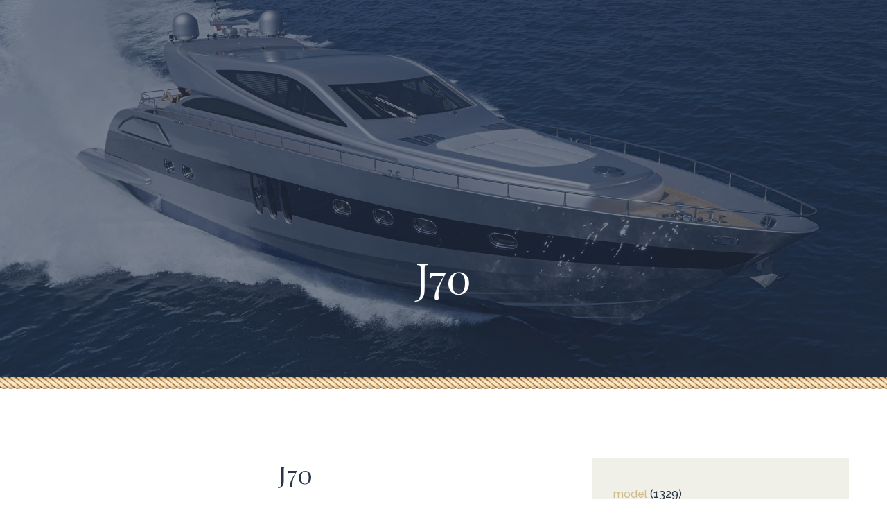

--- FILE ---
content_type: text/html; charset=UTF-8
request_url: https://seacraftclassics.com/maquette/j70-halfmodel/
body_size: 17058
content:
<!DOCTYPE html>
<html lang="en-US" prefix="og: https://ogp.me/ns#">
<head>
	<meta charset="UTF-8">
	<meta name="viewport" content="width=device-width">
	<meta name="format-detection" content="telephone=no">
	<link rel="profile" href="https://gmpg.org/xfn/11">
	<link rel="pingback" href="https://seacraftclassics.com/xmlrpc.php">
	<script type="text/javascript" data-cookieconsent="ignore">
	window.dataLayer = window.dataLayer || [];

	function gtag() {
		dataLayer.push(arguments);
	}

	gtag("consent", "default", {
		ad_personalization: "denied",
		ad_storage: "denied",
		ad_user_data: "denied",
		analytics_storage: "denied",
		functionality_storage: "denied",
		personalization_storage: "denied",
		security_storage: "granted",
		wait_for_update: 500,
	});
	gtag("set", "ads_data_redaction", true);
	gtag("set", "url_passthrough", true);
</script>
<script type="text/javascript" data-cookieconsent="ignore">
		(function (w, d, s, l, i) {
		w[l] = w[l] || [];
		w[l].push({'gtm.start': new Date().getTime(), event: 'gtm.js'});
		var f = d.getElementsByTagName(s)[0], j = d.createElement(s), dl = l !== 'dataLayer' ? '&l=' + l : '';
		j.async = true;
		j.src = 'https://www.googletagmanager.com/gtm.js?id=' + i + dl;
		f.parentNode.insertBefore(j, f);
	})(
		window,
		document,
		'script',
		'dataLayer',
		'GTM-N5HLBKK'
	);
</script>
<script type="text/javascript"
		id="Cookiebot"
		src="https://consent.cookiebot.com/uc.js"
		data-implementation="wp"
		data-cbid="7f8f5ee0-cc99-48b2-a725-628e553261b9"
							data-blockingmode="auto"
	></script>
	<style>img:is([sizes="auto" i], [sizes^="auto," i]) { contain-intrinsic-size: 3000px 1500px }</style>
	<link rel="alternate" href="https://seacraftclassics.com/fr/maquette/j70-3/" hreflang="fr" />
<link rel="alternate" href="https://seacraftclassics.com/es/maquette/j70-4/" hreflang="es" />
<link rel="alternate" href="https://seacraftclassics.com/it/maquette/j70-5/" hreflang="it" />
<link rel="alternate" href="https://seacraftclassics.com/ru/maquette/j70-6/" hreflang="ru" />
<link rel="alternate" href="https://seacraftclassics.com/maquette/j70-halfmodel/" hreflang="en" />

<!-- Search Engine Optimization by Rank Math - https://rankmath.com/ -->
<title>J70 - Seacraftclassics</title>
<meta name="description" content="Also see this half model with deck details of the J70. Resin made, custom paint job."/>
<meta name="robots" content="follow, index, max-snippet:-1, max-video-preview:-1, max-image-preview:large"/>
<link rel="canonical" href="https://seacraftclassics.com/maquette/j70-halfmodel/" />
<meta property="og:locale" content="en_US" />
<meta property="og:type" content="product" />
<meta property="og:title" content="J70 - Seacraftclassics" />
<meta property="og:description" content="Also see this half model with deck details of the J70. Resin made, custom paint job." />
<meta property="og:url" content="https://seacraftclassics.com/maquette/j70-halfmodel/" />
<meta property="og:site_name" content="Seacraftclassics" />
<meta property="og:updated_time" content="2023-09-28T17:54:41-04:00" />
<meta property="og:image" content="https://seacraftclassics.com/wp-content/uploads/2015/04/1554-J70.jpg" />
<meta property="og:image:secure_url" content="https://seacraftclassics.com/wp-content/uploads/2015/04/1554-J70.jpg" />
<meta property="og:image:width" content="912" />
<meta property="og:image:height" content="454" />
<meta property="og:image:alt" content="J70" />
<meta property="og:image:type" content="image/jpeg" />
<meta property="product:price:currency" content="USD" />
<meta property="product:availability" content="instock" />
<meta name="twitter:card" content="summary_large_image" />
<meta name="twitter:title" content="J70 - Seacraftclassics" />
<meta name="twitter:description" content="Also see this half model with deck details of the J70. Resin made, custom paint job." />
<meta name="twitter:image" content="https://seacraftclassics.com/wp-content/uploads/2015/04/1554-J70.jpg" />
<meta name="twitter:label1" content="Price" />
<meta name="twitter:data1" content="&#036;0.00" />
<meta name="twitter:label2" content="Availability" />
<meta name="twitter:data2" content="In stock" />
<script type="application/ld+json" class="rank-math-schema">{"@context":"https://schema.org","@graph":[{"@type":"Organization","@id":"https://seacraftclassics.com/#organization","name":"Seacraftclassics","url":"https://seacraftclassics.com","sameAs":["https://www.facebook.com/seacraftclassics","https://www.instagram.com/seacraftclassics/","https://www.linkedin.com/company/seacraftclassics"],"logo":{"@type":"ImageObject","@id":"https://seacraftclassics.com/#logo","url":"https://seacraftclassics.com/wp-content/uploads/2018/02/seacraftlogo-270x100-1.jpg","contentUrl":"https://seacraftclassics.com/wp-content/uploads/2018/02/seacraftlogo-270x100-1.jpg","caption":"Seacraftclassics","inLanguage":"en-US","width":"270","height":"100"}},{"@type":"WebSite","@id":"https://seacraftclassics.com/#website","url":"https://seacraftclassics.com","name":"Seacraftclassics","publisher":{"@id":"https://seacraftclassics.com/#organization"},"inLanguage":"en-US"},{"@type":"ImageObject","@id":"https://seacraftclassics.com/wp-content/uploads/2015/04/1554-J70.jpg","url":"https://seacraftclassics.com/wp-content/uploads/2015/04/1554-J70.jpg","width":"912","height":"454","caption":"J70","inLanguage":"en-US"},{"@type":"ItemPage","@id":"https://seacraftclassics.com/maquette/j70-halfmodel/#webpage","url":"https://seacraftclassics.com/maquette/j70-halfmodel/","name":"J70 - Seacraftclassics","datePublished":"2021-11-17T09:10:16-04:00","dateModified":"2023-09-28T17:54:41-04:00","isPartOf":{"@id":"https://seacraftclassics.com/#website"},"primaryImageOfPage":{"@id":"https://seacraftclassics.com/wp-content/uploads/2015/04/1554-J70.jpg"},"inLanguage":"en-US"},{"@type":"Product","name":"J70 - Seacraftclassics","description":"Also see this half model with deck details of the J70. Resin made, custom paint job.","sku":"J70 - DM","category":"Custom Models &gt; Custom Half Models","mainEntityOfPage":{"@id":"https://seacraftclassics.com/maquette/j70-halfmodel/#webpage"},"image":[{"@type":"ImageObject","url":"https://seacraftclassics.com/wp-content/uploads/2015/04/1554-J70.jpg","height":"454","width":"912"},{"@type":"ImageObject","url":"https://seacraftclassics.com/wp-content/uploads/2015/04/1554-J70.jpg","height":"454","width":"912"},{"@type":"ImageObject","url":"https://seacraftclassics.com/wp-content/uploads/2015/04/1552-J70.jpg","height":"850","width":"1000"},{"@type":"ImageObject","url":"https://seacraftclassics.com/wp-content/uploads/2015/04/1553-J70.jpg","height":"792","width":"1000"}],"offers":{"@type":"Offer","price":"0","priceCurrency":"USD","priceValidUntil":"2027-12-31","availability":"http://schema.org/InStock","itemCondition":"NewCondition","url":"https://seacraftclassics.com/maquette/j70-halfmodel/","seller":{"@type":"Organization","@id":"https://seacraftclassics.com/","name":"Seacraftclassics","url":"https://seacraftclassics.com","logo":"https://seacraftclassics.com/wp-content/uploads/2018/02/seacraftlogo-270x100-1.jpg"}},"@id":"https://seacraftclassics.com/maquette/j70-halfmodel/#richSnippet"}]}</script>
<!-- /Rank Math WordPress SEO plugin -->

<link rel='dns-prefetch' href='//fonts.googleapis.com' />
<link rel="alternate" type="application/rss+xml" title="Seacraftclassics &raquo; Feed" href="https://seacraftclassics.com/feed/" />
<script type="text/javascript">
/* <![CDATA[ */
window._wpemojiSettings = {"baseUrl":"https:\/\/s.w.org\/images\/core\/emoji\/16.0.1\/72x72\/","ext":".png","svgUrl":"https:\/\/s.w.org\/images\/core\/emoji\/16.0.1\/svg\/","svgExt":".svg","source":{"concatemoji":"https:\/\/seacraftclassics.com\/wp-includes\/js\/wp-emoji-release.min.js?ver=6.8.3"}};
/*! This file is auto-generated */
!function(s,n){var o,i,e;function c(e){try{var t={supportTests:e,timestamp:(new Date).valueOf()};sessionStorage.setItem(o,JSON.stringify(t))}catch(e){}}function p(e,t,n){e.clearRect(0,0,e.canvas.width,e.canvas.height),e.fillText(t,0,0);var t=new Uint32Array(e.getImageData(0,0,e.canvas.width,e.canvas.height).data),a=(e.clearRect(0,0,e.canvas.width,e.canvas.height),e.fillText(n,0,0),new Uint32Array(e.getImageData(0,0,e.canvas.width,e.canvas.height).data));return t.every(function(e,t){return e===a[t]})}function u(e,t){e.clearRect(0,0,e.canvas.width,e.canvas.height),e.fillText(t,0,0);for(var n=e.getImageData(16,16,1,1),a=0;a<n.data.length;a++)if(0!==n.data[a])return!1;return!0}function f(e,t,n,a){switch(t){case"flag":return n(e,"\ud83c\udff3\ufe0f\u200d\u26a7\ufe0f","\ud83c\udff3\ufe0f\u200b\u26a7\ufe0f")?!1:!n(e,"\ud83c\udde8\ud83c\uddf6","\ud83c\udde8\u200b\ud83c\uddf6")&&!n(e,"\ud83c\udff4\udb40\udc67\udb40\udc62\udb40\udc65\udb40\udc6e\udb40\udc67\udb40\udc7f","\ud83c\udff4\u200b\udb40\udc67\u200b\udb40\udc62\u200b\udb40\udc65\u200b\udb40\udc6e\u200b\udb40\udc67\u200b\udb40\udc7f");case"emoji":return!a(e,"\ud83e\udedf")}return!1}function g(e,t,n,a){var r="undefined"!=typeof WorkerGlobalScope&&self instanceof WorkerGlobalScope?new OffscreenCanvas(300,150):s.createElement("canvas"),o=r.getContext("2d",{willReadFrequently:!0}),i=(o.textBaseline="top",o.font="600 32px Arial",{});return e.forEach(function(e){i[e]=t(o,e,n,a)}),i}function t(e){var t=s.createElement("script");t.src=e,t.defer=!0,s.head.appendChild(t)}"undefined"!=typeof Promise&&(o="wpEmojiSettingsSupports",i=["flag","emoji"],n.supports={everything:!0,everythingExceptFlag:!0},e=new Promise(function(e){s.addEventListener("DOMContentLoaded",e,{once:!0})}),new Promise(function(t){var n=function(){try{var e=JSON.parse(sessionStorage.getItem(o));if("object"==typeof e&&"number"==typeof e.timestamp&&(new Date).valueOf()<e.timestamp+604800&&"object"==typeof e.supportTests)return e.supportTests}catch(e){}return null}();if(!n){if("undefined"!=typeof Worker&&"undefined"!=typeof OffscreenCanvas&&"undefined"!=typeof URL&&URL.createObjectURL&&"undefined"!=typeof Blob)try{var e="postMessage("+g.toString()+"("+[JSON.stringify(i),f.toString(),p.toString(),u.toString()].join(",")+"));",a=new Blob([e],{type:"text/javascript"}),r=new Worker(URL.createObjectURL(a),{name:"wpTestEmojiSupports"});return void(r.onmessage=function(e){c(n=e.data),r.terminate(),t(n)})}catch(e){}c(n=g(i,f,p,u))}t(n)}).then(function(e){for(var t in e)n.supports[t]=e[t],n.supports.everything=n.supports.everything&&n.supports[t],"flag"!==t&&(n.supports.everythingExceptFlag=n.supports.everythingExceptFlag&&n.supports[t]);n.supports.everythingExceptFlag=n.supports.everythingExceptFlag&&!n.supports.flag,n.DOMReady=!1,n.readyCallback=function(){n.DOMReady=!0}}).then(function(){return e}).then(function(){var e;n.supports.everything||(n.readyCallback(),(e=n.source||{}).concatemoji?t(e.concatemoji):e.wpemoji&&e.twemoji&&(t(e.twemoji),t(e.wpemoji)))}))}((window,document),window._wpemojiSettings);
/* ]]> */
</script>
<link rel='stylesheet' id='dashicons-css' href='https://seacraftclassics.com/wp-includes/css/dashicons.min.css?ver=6.8.3' type='text/css' media='all' />
<link rel='stylesheet' id='post-views-counter-frontend-css' href='https://seacraftclassics.com/wp-content/plugins/post-views-counter/css/frontend.css?ver=1.7.0' type='text/css' media='all' />
<style id='wp-emoji-styles-inline-css' type='text/css'>

	img.wp-smiley, img.emoji {
		display: inline !important;
		border: none !important;
		box-shadow: none !important;
		height: 1em !important;
		width: 1em !important;
		margin: 0 0.07em !important;
		vertical-align: -0.1em !important;
		background: none !important;
		padding: 0 !important;
	}
</style>
<link rel='stylesheet' id='wp-block-library-css' href='https://seacraftclassics.com/wp-includes/css/dist/block-library/style.min.css?ver=6.8.3' type='text/css' media='all' />
<style id='wp-block-library-theme-inline-css' type='text/css'>
.wp-block-audio :where(figcaption){color:#555;font-size:13px;text-align:center}.is-dark-theme .wp-block-audio :where(figcaption){color:#ffffffa6}.wp-block-audio{margin:0 0 1em}.wp-block-code{border:1px solid #ccc;border-radius:4px;font-family:Menlo,Consolas,monaco,monospace;padding:.8em 1em}.wp-block-embed :where(figcaption){color:#555;font-size:13px;text-align:center}.is-dark-theme .wp-block-embed :where(figcaption){color:#ffffffa6}.wp-block-embed{margin:0 0 1em}.blocks-gallery-caption{color:#555;font-size:13px;text-align:center}.is-dark-theme .blocks-gallery-caption{color:#ffffffa6}:root :where(.wp-block-image figcaption){color:#555;font-size:13px;text-align:center}.is-dark-theme :root :where(.wp-block-image figcaption){color:#ffffffa6}.wp-block-image{margin:0 0 1em}.wp-block-pullquote{border-bottom:4px solid;border-top:4px solid;color:currentColor;margin-bottom:1.75em}.wp-block-pullquote cite,.wp-block-pullquote footer,.wp-block-pullquote__citation{color:currentColor;font-size:.8125em;font-style:normal;text-transform:uppercase}.wp-block-quote{border-left:.25em solid;margin:0 0 1.75em;padding-left:1em}.wp-block-quote cite,.wp-block-quote footer{color:currentColor;font-size:.8125em;font-style:normal;position:relative}.wp-block-quote:where(.has-text-align-right){border-left:none;border-right:.25em solid;padding-left:0;padding-right:1em}.wp-block-quote:where(.has-text-align-center){border:none;padding-left:0}.wp-block-quote.is-large,.wp-block-quote.is-style-large,.wp-block-quote:where(.is-style-plain){border:none}.wp-block-search .wp-block-search__label{font-weight:700}.wp-block-search__button{border:1px solid #ccc;padding:.375em .625em}:where(.wp-block-group.has-background){padding:1.25em 2.375em}.wp-block-separator.has-css-opacity{opacity:.4}.wp-block-separator{border:none;border-bottom:2px solid;margin-left:auto;margin-right:auto}.wp-block-separator.has-alpha-channel-opacity{opacity:1}.wp-block-separator:not(.is-style-wide):not(.is-style-dots){width:100px}.wp-block-separator.has-background:not(.is-style-dots){border-bottom:none;height:1px}.wp-block-separator.has-background:not(.is-style-wide):not(.is-style-dots){height:2px}.wp-block-table{margin:0 0 1em}.wp-block-table td,.wp-block-table th{word-break:normal}.wp-block-table :where(figcaption){color:#555;font-size:13px;text-align:center}.is-dark-theme .wp-block-table :where(figcaption){color:#ffffffa6}.wp-block-video :where(figcaption){color:#555;font-size:13px;text-align:center}.is-dark-theme .wp-block-video :where(figcaption){color:#ffffffa6}.wp-block-video{margin:0 0 1em}:root :where(.wp-block-template-part.has-background){margin-bottom:0;margin-top:0;padding:1.25em 2.375em}
</style>
<style id='classic-theme-styles-inline-css' type='text/css'>
/*! This file is auto-generated */
.wp-block-button__link{color:#fff;background-color:#32373c;border-radius:9999px;box-shadow:none;text-decoration:none;padding:calc(.667em + 2px) calc(1.333em + 2px);font-size:1.125em}.wp-block-file__button{background:#32373c;color:#fff;text-decoration:none}
</style>
<style id='global-styles-inline-css' type='text/css'>
:root{--wp--preset--aspect-ratio--square: 1;--wp--preset--aspect-ratio--4-3: 4/3;--wp--preset--aspect-ratio--3-4: 3/4;--wp--preset--aspect-ratio--3-2: 3/2;--wp--preset--aspect-ratio--2-3: 2/3;--wp--preset--aspect-ratio--16-9: 16/9;--wp--preset--aspect-ratio--9-16: 9/16;--wp--preset--color--black: #28364B;--wp--preset--color--cyan-bluish-gray: #abb8c3;--wp--preset--color--white: #ffffff;--wp--preset--color--pale-pink: #f78da7;--wp--preset--color--vivid-red: #cf2e2e;--wp--preset--color--luminous-vivid-orange: #ff6900;--wp--preset--color--luminous-vivid-amber: #fcb900;--wp--preset--color--light-green-cyan: #7bdcb5;--wp--preset--color--vivid-green-cyan: #00d084;--wp--preset--color--pale-cyan-blue: #8ed1fc;--wp--preset--color--vivid-cyan-blue: #0693e3;--wp--preset--color--vivid-purple: #9b51e0;--wp--preset--color--main-theme: #CEBD88;--wp--preset--color--gray: #F1F0E8;--wp--preset--color--red: #E14C38;--wp--preset--gradient--vivid-cyan-blue-to-vivid-purple: linear-gradient(135deg,rgba(6,147,227,1) 0%,rgb(155,81,224) 100%);--wp--preset--gradient--light-green-cyan-to-vivid-green-cyan: linear-gradient(135deg,rgb(122,220,180) 0%,rgb(0,208,130) 100%);--wp--preset--gradient--luminous-vivid-amber-to-luminous-vivid-orange: linear-gradient(135deg,rgba(252,185,0,1) 0%,rgba(255,105,0,1) 100%);--wp--preset--gradient--luminous-vivid-orange-to-vivid-red: linear-gradient(135deg,rgba(255,105,0,1) 0%,rgb(207,46,46) 100%);--wp--preset--gradient--very-light-gray-to-cyan-bluish-gray: linear-gradient(135deg,rgb(238,238,238) 0%,rgb(169,184,195) 100%);--wp--preset--gradient--cool-to-warm-spectrum: linear-gradient(135deg,rgb(74,234,220) 0%,rgb(151,120,209) 20%,rgb(207,42,186) 40%,rgb(238,44,130) 60%,rgb(251,105,98) 80%,rgb(254,248,76) 100%);--wp--preset--gradient--blush-light-purple: linear-gradient(135deg,rgb(255,206,236) 0%,rgb(152,150,240) 100%);--wp--preset--gradient--blush-bordeaux: linear-gradient(135deg,rgb(254,205,165) 0%,rgb(254,45,45) 50%,rgb(107,0,62) 100%);--wp--preset--gradient--luminous-dusk: linear-gradient(135deg,rgb(255,203,112) 0%,rgb(199,81,192) 50%,rgb(65,88,208) 100%);--wp--preset--gradient--pale-ocean: linear-gradient(135deg,rgb(255,245,203) 0%,rgb(182,227,212) 50%,rgb(51,167,181) 100%);--wp--preset--gradient--electric-grass: linear-gradient(135deg,rgb(202,248,128) 0%,rgb(113,206,126) 100%);--wp--preset--gradient--midnight: linear-gradient(135deg,rgb(2,3,129) 0%,rgb(40,116,252) 100%);--wp--preset--font-size--small: 13px;--wp--preset--font-size--medium: 20px;--wp--preset--font-size--large: 36px;--wp--preset--font-size--x-large: 42px;--wp--preset--spacing--20: 0.44rem;--wp--preset--spacing--30: 0.67rem;--wp--preset--spacing--40: 1rem;--wp--preset--spacing--50: 1.5rem;--wp--preset--spacing--60: 2.25rem;--wp--preset--spacing--70: 3.38rem;--wp--preset--spacing--80: 5.06rem;--wp--preset--shadow--natural: 6px 6px 9px rgba(0, 0, 0, 0.2);--wp--preset--shadow--deep: 12px 12px 50px rgba(0, 0, 0, 0.4);--wp--preset--shadow--sharp: 6px 6px 0px rgba(0, 0, 0, 0.2);--wp--preset--shadow--outlined: 6px 6px 0px -3px rgba(255, 255, 255, 1), 6px 6px rgba(0, 0, 0, 1);--wp--preset--shadow--crisp: 6px 6px 0px rgba(0, 0, 0, 1);}:where(.is-layout-flex){gap: 0.5em;}:where(.is-layout-grid){gap: 0.5em;}body .is-layout-flex{display: flex;}.is-layout-flex{flex-wrap: wrap;align-items: center;}.is-layout-flex > :is(*, div){margin: 0;}body .is-layout-grid{display: grid;}.is-layout-grid > :is(*, div){margin: 0;}:where(.wp-block-columns.is-layout-flex){gap: 2em;}:where(.wp-block-columns.is-layout-grid){gap: 2em;}:where(.wp-block-post-template.is-layout-flex){gap: 1.25em;}:where(.wp-block-post-template.is-layout-grid){gap: 1.25em;}.has-black-color{color: var(--wp--preset--color--black) !important;}.has-cyan-bluish-gray-color{color: var(--wp--preset--color--cyan-bluish-gray) !important;}.has-white-color{color: var(--wp--preset--color--white) !important;}.has-pale-pink-color{color: var(--wp--preset--color--pale-pink) !important;}.has-vivid-red-color{color: var(--wp--preset--color--vivid-red) !important;}.has-luminous-vivid-orange-color{color: var(--wp--preset--color--luminous-vivid-orange) !important;}.has-luminous-vivid-amber-color{color: var(--wp--preset--color--luminous-vivid-amber) !important;}.has-light-green-cyan-color{color: var(--wp--preset--color--light-green-cyan) !important;}.has-vivid-green-cyan-color{color: var(--wp--preset--color--vivid-green-cyan) !important;}.has-pale-cyan-blue-color{color: var(--wp--preset--color--pale-cyan-blue) !important;}.has-vivid-cyan-blue-color{color: var(--wp--preset--color--vivid-cyan-blue) !important;}.has-vivid-purple-color{color: var(--wp--preset--color--vivid-purple) !important;}.has-black-background-color{background-color: var(--wp--preset--color--black) !important;}.has-cyan-bluish-gray-background-color{background-color: var(--wp--preset--color--cyan-bluish-gray) !important;}.has-white-background-color{background-color: var(--wp--preset--color--white) !important;}.has-pale-pink-background-color{background-color: var(--wp--preset--color--pale-pink) !important;}.has-vivid-red-background-color{background-color: var(--wp--preset--color--vivid-red) !important;}.has-luminous-vivid-orange-background-color{background-color: var(--wp--preset--color--luminous-vivid-orange) !important;}.has-luminous-vivid-amber-background-color{background-color: var(--wp--preset--color--luminous-vivid-amber) !important;}.has-light-green-cyan-background-color{background-color: var(--wp--preset--color--light-green-cyan) !important;}.has-vivid-green-cyan-background-color{background-color: var(--wp--preset--color--vivid-green-cyan) !important;}.has-pale-cyan-blue-background-color{background-color: var(--wp--preset--color--pale-cyan-blue) !important;}.has-vivid-cyan-blue-background-color{background-color: var(--wp--preset--color--vivid-cyan-blue) !important;}.has-vivid-purple-background-color{background-color: var(--wp--preset--color--vivid-purple) !important;}.has-black-border-color{border-color: var(--wp--preset--color--black) !important;}.has-cyan-bluish-gray-border-color{border-color: var(--wp--preset--color--cyan-bluish-gray) !important;}.has-white-border-color{border-color: var(--wp--preset--color--white) !important;}.has-pale-pink-border-color{border-color: var(--wp--preset--color--pale-pink) !important;}.has-vivid-red-border-color{border-color: var(--wp--preset--color--vivid-red) !important;}.has-luminous-vivid-orange-border-color{border-color: var(--wp--preset--color--luminous-vivid-orange) !important;}.has-luminous-vivid-amber-border-color{border-color: var(--wp--preset--color--luminous-vivid-amber) !important;}.has-light-green-cyan-border-color{border-color: var(--wp--preset--color--light-green-cyan) !important;}.has-vivid-green-cyan-border-color{border-color: var(--wp--preset--color--vivid-green-cyan) !important;}.has-pale-cyan-blue-border-color{border-color: var(--wp--preset--color--pale-cyan-blue) !important;}.has-vivid-cyan-blue-border-color{border-color: var(--wp--preset--color--vivid-cyan-blue) !important;}.has-vivid-purple-border-color{border-color: var(--wp--preset--color--vivid-purple) !important;}.has-vivid-cyan-blue-to-vivid-purple-gradient-background{background: var(--wp--preset--gradient--vivid-cyan-blue-to-vivid-purple) !important;}.has-light-green-cyan-to-vivid-green-cyan-gradient-background{background: var(--wp--preset--gradient--light-green-cyan-to-vivid-green-cyan) !important;}.has-luminous-vivid-amber-to-luminous-vivid-orange-gradient-background{background: var(--wp--preset--gradient--luminous-vivid-amber-to-luminous-vivid-orange) !important;}.has-luminous-vivid-orange-to-vivid-red-gradient-background{background: var(--wp--preset--gradient--luminous-vivid-orange-to-vivid-red) !important;}.has-very-light-gray-to-cyan-bluish-gray-gradient-background{background: var(--wp--preset--gradient--very-light-gray-to-cyan-bluish-gray) !important;}.has-cool-to-warm-spectrum-gradient-background{background: var(--wp--preset--gradient--cool-to-warm-spectrum) !important;}.has-blush-light-purple-gradient-background{background: var(--wp--preset--gradient--blush-light-purple) !important;}.has-blush-bordeaux-gradient-background{background: var(--wp--preset--gradient--blush-bordeaux) !important;}.has-luminous-dusk-gradient-background{background: var(--wp--preset--gradient--luminous-dusk) !important;}.has-pale-ocean-gradient-background{background: var(--wp--preset--gradient--pale-ocean) !important;}.has-electric-grass-gradient-background{background: var(--wp--preset--gradient--electric-grass) !important;}.has-midnight-gradient-background{background: var(--wp--preset--gradient--midnight) !important;}.has-small-font-size{font-size: var(--wp--preset--font-size--small) !important;}.has-medium-font-size{font-size: var(--wp--preset--font-size--medium) !important;}.has-large-font-size{font-size: var(--wp--preset--font-size--large) !important;}.has-x-large-font-size{font-size: var(--wp--preset--font-size--x-large) !important;}
:where(.wp-block-post-template.is-layout-flex){gap: 1.25em;}:where(.wp-block-post-template.is-layout-grid){gap: 1.25em;}
:where(.wp-block-columns.is-layout-flex){gap: 2em;}:where(.wp-block-columns.is-layout-grid){gap: 2em;}
:root :where(.wp-block-pullquote){font-size: 1.5em;line-height: 1.6;}
</style>
<link rel='stylesheet' id='contact-form-7-css' href='https://seacraftclassics.com/wp-content/plugins/contact-form-7/includes/css/styles.css?ver=6.1.4' type='text/css' media='all' />
<link rel='stylesheet' id='woocommerce-catalog-mode-css' href='https://seacraftclassics.com/wp-content/plugins/woocommerce-catalog-mode/public/css/woocommerce-catalog-mode-public.css?ver=1.8.3' type='text/css' media='all' />
<link rel='stylesheet' id='woocommerce-catalog-mode-custom-css' href='https://seacraftclassics.com/wp-content/plugins/woocommerce-catalog-mode/public/css/woocommerce-catalog-mode-custom.css?ver=1.8.3' type='text/css' media='all' />
<link rel='stylesheet' id='photoswipe-css' href='https://seacraftclassics.com/wp-content/plugins/woocommerce/assets/css/photoswipe/photoswipe.min.css?ver=10.1.3' type='text/css' media='all' />
<link rel='stylesheet' id='photoswipe-default-skin-css' href='https://seacraftclassics.com/wp-content/plugins/woocommerce/assets/css/photoswipe/default-skin/default-skin.min.css?ver=10.1.3' type='text/css' media='all' />
<link rel='stylesheet' id='woocommerce-layout-css' href='https://seacraftclassics.com/wp-content/plugins/woocommerce/assets/css/woocommerce-layout.css?ver=10.1.3' type='text/css' media='all' />
<link rel='stylesheet' id='woocommerce-smallscreen-css' href='https://seacraftclassics.com/wp-content/plugins/woocommerce/assets/css/woocommerce-smallscreen.css?ver=10.1.3' type='text/css' media='only screen and (max-width: 768px)' />
<link rel='stylesheet' id='woocommerce-general-css' href='https://seacraftclassics.com/wp-content/plugins/woocommerce/assets/css/woocommerce.css?ver=10.1.3' type='text/css' media='all' />
<style id='woocommerce-inline-inline-css' type='text/css'>
.woocommerce form .form-row .required { visibility: visible; }
</style>
<link rel='stylesheet' id='brands-styles-css' href='https://seacraftclassics.com/wp-content/plugins/woocommerce/assets/css/brands.css?ver=10.1.3' type='text/css' media='all' />
<link rel='stylesheet' id='bootstrap-css' href='https://seacraftclassics.com/wp-content/themes/lamaro/assets/css/bootstrap-grid.css?ver=1.0' type='text/css' media='all' />
<link rel='stylesheet' id='lamaro-plugins-css-css' href='https://seacraftclassics.com/wp-content/themes/lamaro/assets/css/plugins.css?ver=1.2.5' type='text/css' media='all' />
<link rel='stylesheet' id='lamaro-theme-style-css' href='https://seacraftclassics.com/wp-content/themes/lamaro/style.css?ver=1.2.5' type='text/css' media='all' />
<style id='lamaro-theme-style-inline-css' type='text/css'>
@font-face {
				font-family: 'lamaro-fontello';
				  src: url('//seacraftclassics.com/wp-content/uploads/2018/02/ltx-lamaro.eot?1.2.5');
				  src: url('//seacraftclassics.com/wp-content/uploads/2018/02/ltx-lamaro.eot?1.2.5#iefix') format('embedded-opentype'),
				       url('//seacraftclassics.com/wp-content/uploads/2018/02/ltx-lamaro.woff2?1.2.5') format('woff2'),
				       url('//seacraftclassics.com/wp-content/uploads/2018/02/ltx-lamaro.woff?1.2.5') format('woff'),
				       url('//seacraftclassics.com/wp-content/uploads/2018/02/ltx-lamaro.ttf?1.2.5') format('truetype'),
				       url('//seacraftclassics.com/wp-content/uploads/2018/02/ltx-lamaro.svg?1.2.5#ltx-lamaro') format('svg');
				  font-weight: normal;
				  font-style: normal;
				}
			:root {			  --black:  #28364B;			  --black-darker:  #000419;			  --black-text:  rgba(40,54,75,1);			  --black-light:  rgba(40,54,75,.2);			  --gray:   #F1F0E8;			  --gray-lighter:   rgba(241,240,232,.5);			  --white:  #FFFFFF;			  --main:   #CEBD88;			  --main-darker: #b09f6a;			  --main-lighter:  rgba(206,189,136,.5);			  --red:   #E14C38;--font-main: 'Raleway';--font-headers: 'Playfair Display';--font-subheaders: 'Pinyon Script';			  			}				.header-wrapper { background-image: url(//seacraftclassics.com/wp-content/uploads/2018/02/inner_header-3.jpg) !important; } .header-wrapper::after { background-image: url(//seacraftclassics.com/wp-content/uploads/2018/02/rope.png) !important; } .ltx-theme-header .widget-img::after { background-image: url(//seacraftclassics.com/wp-content/uploads/2018/12/sea-anchor.png) !important; } #ltx-widgets-footer::after { background-image: url(//seacraftclassics.com/wp-content/uploads/2018/02/footer-img.png) !important; } .go-top:before { background-image: url(//seacraftclassics.com/wp-content/uploads/2018/02/boat-anchor.png) !important; } #nav-wrapper.navbar-layout-transparent nav.navbar { background-color: rgba(40, 54, 75, 0); } #nav-wrapper.navbar-layout-transparent nav.navbar.darkest { background-color: rgba(40, 54, 75, 0.95); } nav.navbar .logo img { max-height: 140px; } 
</style>
<link rel='stylesheet' id='font-awesome-css' href='https://seacraftclassics.com/wp-content/plugins/unyson/framework/static/libs/font-awesome/css/font-awesome.min.css?ver=2.7.31' type='text/css' media='all' />
<link rel='stylesheet' id='fw-option-type-icon-v2-pack-linecons-css' href='https://seacraftclassics.com/wp-content/plugins/unyson/framework/static/libs/linecons/css/linecons.css?ver=2.7.31' type='text/css' media='all' />
<link rel='stylesheet' id='fw-option-type-icon-v2-pack-font-awesome-css' href='https://seacraftclassics.com/wp-content/plugins/unyson/framework/static/libs/font-awesome/css/font-awesome.min.css?ver=2.7.31' type='text/css' media='all' />
<link rel='stylesheet' id='fw-option-type-icon-v2-pack-entypo-css' href='https://seacraftclassics.com/wp-content/plugins/unyson/framework/static/libs/entypo/css/entypo.css?ver=2.7.31' type='text/css' media='all' />
<link rel='stylesheet' id='fw-option-type-icon-v2-pack-linearicons-css' href='https://seacraftclassics.com/wp-content/plugins/unyson/framework/static/libs/lnr/css/lnr.css?ver=2.7.31' type='text/css' media='all' />
<link rel='stylesheet' id='fw-option-type-icon-v2-pack-typicons-css' href='https://seacraftclassics.com/wp-content/plugins/unyson/framework/static/libs/typcn/css/typcn.css?ver=2.7.31' type='text/css' media='all' />
<link rel='stylesheet' id='fw-option-type-icon-v2-pack-unycon-css' href='https://seacraftclassics.com/wp-content/plugins/unyson/framework/static/libs/unycon/unycon.css?ver=2.7.31' type='text/css' media='all' />
<link rel='stylesheet' id='magnific-popup-css' href='https://seacraftclassics.com/wp-content/themes/lamaro/assets/css/magnific-popup.css?ver=1.1.0' type='text/css' media='all' />
<link rel='stylesheet' id='lamaro_google_fonts-css' href='//fonts.googleapis.com/css?family=Raleway:500,400,600,700%7CPlayfair+Display:400,italic%7CPinyon+Script:400&#038;subset=latin-ext,latin' type='text/css' media='all' />
<link rel='stylesheet' id='lamaro-fontello-css' href='//seacraftclassics.com/wp-content/uploads/2018/02/ltx-lamaro-codes.css?ver=1.2.5' type='text/css' media='all' />
<script type="text/javascript" src="https://seacraftclassics.com/wp-includes/js/jquery/jquery.min.js?ver=3.7.1" id="jquery-core-js"></script>
<script type="text/javascript" src="https://seacraftclassics.com/wp-includes/js/jquery/jquery-migrate.min.js?ver=3.4.1" id="jquery-migrate-js"></script>
<script type="text/javascript" src="https://seacraftclassics.com/wp-content/plugins/woocommerce/assets/js/jquery-blockui/jquery.blockUI.min.js?ver=2.7.0-wc.10.1.3" id="jquery-blockui-js" data-wp-strategy="defer"></script>
<script type="text/javascript" id="wc-add-to-cart-js-extra">
/* <![CDATA[ */
var wc_add_to_cart_params = {"ajax_url":"\/wp-admin\/admin-ajax.php","wc_ajax_url":"\/?wc-ajax=%%endpoint%%","i18n_view_cart":"View cart","cart_url":"https:\/\/seacraftclassics.com\/?page_id=615","is_cart":"","cart_redirect_after_add":"no"};
/* ]]> */
</script>
<script type="text/javascript" src="https://seacraftclassics.com/wp-content/plugins/woocommerce/assets/js/frontend/add-to-cart.min.js?ver=10.1.3" id="wc-add-to-cart-js" data-wp-strategy="defer"></script>
<script type="text/javascript" src="https://seacraftclassics.com/wp-content/plugins/woocommerce/assets/js/zoom/jquery.zoom.min.js?ver=1.7.21-wc.10.1.3" id="zoom-js" defer="defer" data-wp-strategy="defer"></script>
<script type="text/javascript" src="https://seacraftclassics.com/wp-content/plugins/woocommerce/assets/js/flexslider/jquery.flexslider.min.js?ver=2.7.2-wc.10.1.3" id="flexslider-js" defer="defer" data-wp-strategy="defer"></script>
<script type="text/javascript" src="https://seacraftclassics.com/wp-content/plugins/woocommerce/assets/js/photoswipe/photoswipe.min.js?ver=4.1.1-wc.10.1.3" id="photoswipe-js" defer="defer" data-wp-strategy="defer"></script>
<script type="text/javascript" src="https://seacraftclassics.com/wp-content/plugins/woocommerce/assets/js/photoswipe/photoswipe-ui-default.min.js?ver=4.1.1-wc.10.1.3" id="photoswipe-ui-default-js" defer="defer" data-wp-strategy="defer"></script>
<script type="text/javascript" id="wc-single-product-js-extra">
/* <![CDATA[ */
var wc_single_product_params = {"i18n_required_rating_text":"Please select a rating","i18n_rating_options":["1 of 5 stars","2 of 5 stars","3 of 5 stars","4 of 5 stars","5 of 5 stars"],"i18n_product_gallery_trigger_text":"View full-screen image gallery","review_rating_required":"yes","flexslider":{"rtl":false,"animation":"slide","smoothHeight":true,"directionNav":false,"controlNav":"thumbnails","slideshow":false,"animationSpeed":500,"animationLoop":false,"allowOneSlide":false},"zoom_enabled":"1","zoom_options":[],"photoswipe_enabled":"1","photoswipe_options":{"shareEl":false,"closeOnScroll":false,"history":false,"hideAnimationDuration":0,"showAnimationDuration":0},"flexslider_enabled":"1"};
/* ]]> */
</script>
<script type="text/javascript" src="https://seacraftclassics.com/wp-content/plugins/woocommerce/assets/js/frontend/single-product.min.js?ver=10.1.3" id="wc-single-product-js" defer="defer" data-wp-strategy="defer"></script>
<script type="text/javascript" src="https://seacraftclassics.com/wp-content/plugins/woocommerce/assets/js/js-cookie/js.cookie.min.js?ver=2.1.4-wc.10.1.3" id="js-cookie-js" defer="defer" data-wp-strategy="defer"></script>
<script type="text/javascript" id="woocommerce-js-extra">
/* <![CDATA[ */
var woocommerce_params = {"ajax_url":"\/wp-admin\/admin-ajax.php","wc_ajax_url":"\/?wc-ajax=%%endpoint%%","i18n_password_show":"Show password","i18n_password_hide":"Hide password"};
/* ]]> */
</script>
<script type="text/javascript" src="https://seacraftclassics.com/wp-content/plugins/woocommerce/assets/js/frontend/woocommerce.min.js?ver=10.1.3" id="woocommerce-js" defer="defer" data-wp-strategy="defer"></script>
<script type="text/javascript" src="https://seacraftclassics.com/wp-content/plugins/js_composer/assets/js/vendors/woocommerce-add-to-cart.js?ver=8.3.1" id="vc_woocommerce-add-to-cart-js-js"></script>
<script type="text/javascript" src="https://seacraftclassics.com/wp-content/themes/lamaro/assets/js/modernizr-2.6.2.min.js?ver=2.6.2" id="modernizr-js"></script>
<script></script><link rel="https://api.w.org/" href="https://seacraftclassics.com/wp-json/" /><link rel="alternate" title="JSON" type="application/json" href="https://seacraftclassics.com/wp-json/wp/v2/product/11679" /><link rel="EditURI" type="application/rsd+xml" title="RSD" href="https://seacraftclassics.com/xmlrpc.php?rsd" />
<meta name="generator" content="WordPress 6.8.3" />
<link rel='shortlink' href='https://seacraftclassics.com/?p=11679' />
<link rel="alternate" title="oEmbed (JSON)" type="application/json+oembed" href="https://seacraftclassics.com/wp-json/oembed/1.0/embed?url=https%3A%2F%2Fseacraftclassics.com%2Fmaquette%2Fj70-halfmodel%2F&#038;lang=en" />
<link rel="alternate" title="oEmbed (XML)" type="text/xml+oembed" href="https://seacraftclassics.com/wp-json/oembed/1.0/embed?url=https%3A%2F%2Fseacraftclassics.com%2Fmaquette%2Fj70-halfmodel%2F&#038;format=xml&#038;lang=en" />
	<noscript><style>.woocommerce-product-gallery{ opacity: 1 !important; }</style></noscript>
	<meta name="generator" content="Powered by WPBakery Page Builder - drag and drop page builder for WordPress."/>
<link rel="icon" href="https://seacraftclassics.com/wp-content/uploads/2018/02/cropped-favicon-48x48.png" sizes="32x32" />
<link rel="icon" href="https://seacraftclassics.com/wp-content/uploads/2018/02/cropped-favicon-200x200.png" sizes="192x192" />
<link rel="apple-touch-icon" href="https://seacraftclassics.com/wp-content/uploads/2018/02/cropped-favicon-200x200.png" />
<meta name="msapplication-TileImage" content="https://seacraftclassics.com/wp-content/uploads/2018/02/cropped-favicon-290x290.png" />
		<style type="text/css" id="wp-custom-css">
			.services-sc .swiper-wrapper { display: -webkit-box;
display: -ms-flexbox;
display: flex;
-ms-flex-wrap: wrap;
flex-wrap: wrap;
-webkit-box-pack: center;
-ms-flex-pack: center;
justify-content: center;
}

		</style>
		<noscript><style> .wpb_animate_when_almost_visible { opacity: 1; }</style></noscript></head>
<body data-rsssl=1 class="wp-singular product-template-default single single-product postid-11679 wp-theme-lamaro theme-lamaro woocommerce woocommerce-page woocommerce-no-js full-width singular ltx-theme-header-icon paceloader-disabled wpb-js-composer js-comp-ver-8.3.1 vc_responsive">
	<div class="header-wrapper  header-h1   wrapper-navbar-layout-white">
<div id="nav-wrapper" class="navbar-layout-white sticked">
	<div class="container">
		<nav class="navbar">
			<div class="navbar-top">
				<div class="ltx-navbar-social"><div class="ltx-social ltx-nav-second"><span class="header"><span>Follow us</span></span><ul><li><a href="https://facebook.com/Seacraftclassics-103144154748433/" target="_self"><span class="fa fa-facebook-f"></span></a></li><li><a href="https://instagram.com/seacraftclassics" target="_self"><span class="fa fa-instagram"></span></a></li><li><a href="https://twitter.com/seacraftclassic" target="_self"><span class="fa fa-twitter"></span></a></li><li><a href="https://www.youtube.com/channel/UCVw7yyyo3GbQZfpWy7v9D1w" target="_self"><span class="fa fa-youtube"></span></a></li><li><a href="https://www.linkedin.com/company/seacraftclassics" target="_self"><span class="fa fa-linkedin-square"></span></a></li></ul></div></div>				
				<div class="navbar-logo ">	
					<a class="logo" href="https://seacraftclassics.com/"><img src="//seacraftclassics.com/wp-content/uploads/2018/02/w300.png" alt="Seacraftclassics" srcset="//seacraftclassics.com/wp-content/uploads/2018/02/w300.png 1x,//seacraftclassics.com/wp-content/uploads/2018/02/w300.png 2x"></a>				</div>
				<div class="ltx-navbar-icons"><ul>
					<li class="ltx-fa-icon ltx-nav-search   hidden-sm hidden-ms hidden-xs">
						<div class="top-search">
							<a href="#"  id="top-search-ico"  class="top-search-ico fa fa-search" aria-hidden="true"></a>
							<a href="#" id="top-search-ico-close" class="top-search-ico-close fa fa-close" aria-hidden="true"></a>
							<input placeholder="Search" value="" type="text">
						</div>
					</li></ul></div>			</div>
			<div id="navbar" class="navbar-collapse collapse" data-spy="affix" data-offset-top="200" data-mobile-screen-width="992">
				<div class="toggle-wrap">
					<a class="logo" href="https://seacraftclassics.com/"><img src="//seacraftclassics.com/wp-content/uploads/2018/02/w300.png" alt="Seacraftclassics" srcset="//seacraftclassics.com/wp-content/uploads/2018/02/w300.png 1x,//seacraftclassics.com/wp-content/uploads/2018/02/w300.png 2x"></a>						
					<button type="button" class="navbar-toggle collapsed">
						<span class="close"><span class="">&times;</span></span>
					</button>							
					<div class="clearfix"></div>
				</div>
				<ul id="menu-menu" class="nav navbar-nav"><li id="menu-item-17213" class="menu-item menu-item-type-custom menu-item-object-custom menu-item-17213"><a href="https://seacraftclassics.com/services/custom-power-boat/" ><span>Custom Power Boat</span></a></li>
<li id="menu-item-17214" class="menu-item menu-item-type-custom menu-item-object-custom menu-item-17214"><a href="https://seacraftclassics.com/services/custom-sail-boat/" ><span>Custom Sail Boat</span></a></li>
<li id="menu-item-17215" class="menu-item menu-item-type-custom menu-item-object-custom menu-item-17215"><a href="https://seacraftclassics.com/services/custom-half-hull/" ><span>Custom Half Hull</span></a></li>
<li id="menu-item-17216" class="menu-item menu-item-type-post_type menu-item-object-page menu-item-17216"><a href="https://seacraftclassics.com/contacts/" ><span>Contact Us</span></a></li>
<li id="menu-item-17741" class="pll-parent-menu-item menu-item menu-item-type-custom menu-item-object-custom current-menu-parent menu-item-has-children menu-item-17741"><a href="#pll_switcher" ><span><img src="[data-uri]" alt="English" width="16" height="11" style="width: 16px; height: 11px;" /></span></a>
<ul class="sub-menu">
	<li id="menu-item-17741-fr" class="lang-item lang-item-866 lang-item-fr lang-item-first menu-item menu-item-type-custom menu-item-object-custom menu-item-17741-fr"><a href="https://seacraftclassics.com/fr/maquette/j70-3/" hreflang="fr-FR" lang="fr-FR" ><span><img src="[data-uri]" alt="Français" width="16" height="11" style="width: 16px; height: 11px;" /></span></a></li>
	<li id="menu-item-17741-es" class="lang-item lang-item-869 lang-item-es menu-item menu-item-type-custom menu-item-object-custom menu-item-17741-es"><a href="https://seacraftclassics.com/es/maquette/j70-4/" hreflang="es-ES" lang="es-ES" ><span><img src="[data-uri]" alt="Español" width="16" height="11" style="width: 16px; height: 11px;" /></span></a></li>
	<li id="menu-item-17741-it" class="lang-item lang-item-874 lang-item-it menu-item menu-item-type-custom menu-item-object-custom menu-item-17741-it"><a href="https://seacraftclassics.com/it/maquette/j70-5/" hreflang="it-IT" lang="it-IT" ><span><img src="[data-uri]" alt="Italiano" width="16" height="11" style="width: 16px; height: 11px;" /></span></a></li>
	<li id="menu-item-17741-ru" class="lang-item lang-item-879 lang-item-ru menu-item menu-item-type-custom menu-item-object-custom menu-item-17741-ru"><a href="https://seacraftclassics.com/ru/maquette/j70-6/" hreflang="ru-RU" lang="ru-RU" ><span><img src="[data-uri]" alt="Русский" width="16" height="11" style="width: 16px; height: 11px;" /></span></a></li>
	<li id="menu-item-17741-en" class="lang-item lang-item-889 lang-item-en current-lang menu-item menu-item-type-custom menu-item-object-custom menu-item-17741-en"><a href="https://seacraftclassics.com/maquette/j70-halfmodel/" hreflang="en-US" lang="en-US" ><span><img src="[data-uri]" alt="English" width="16" height="11" style="width: 16px; height: 11px;" /></span></a></li>
</ul>
</li>
</ul>				<div class="mobile-controls">
					<div><ul>
					<li class="ltx-fa-icon ltx-nav-search  ">
						<div class="top-search">
							<a href="#"  id="top-search-ico-mobile"  class="top-search-ico fa fa-search" aria-hidden="true"></a>
							
							<input placeholder="Search" value="" type="text">
						</div>
					</li></ul></div>				</div>				
			</div>
			<div class="navbar-controls">	
				<button type="button" class="navbar-toggle collapsed">
					<span class="icon-bar top-bar"></span>
					<span class="icon-bar middle-bar"></span>
					<span class="icon-bar bottom-bar"></span>
				</button>			
			</div>			
		</nav>
	</div>
</div>
		<header class="page-header">
		    <div class="container">   
		    	<h1>J70</h1>	    
		    </div>	    
		</header>
			</div>
	<div class="container main-wrapper">
	<div class="inner-page margin-default">
	  				<div class="row"><div class="col-xl-9 col-lg-8 col-md-12 col-xs-12 text-page products-column-with-sidebar matchHeight" >
					
			<div class="woocommerce-notices-wrapper"></div><div id="product-11679" class="has-post-thumbnail product type-product post-11679 status-publish first instock product_cat-custom-half-models-en shipping-taxable purchasable product-type-simple">

	<div class="woocommerce-product-gallery woocommerce-product-gallery--with-images woocommerce-product-gallery--columns-4 images" data-columns="4" style="opacity: 0; transition: opacity .25s ease-in-out;">
	<div class="woocommerce-product-gallery__wrapper">
		<div data-thumb="https://seacraftclassics.com/wp-content/uploads/2015/04/1554-J70-100x100.jpg" data-thumb-alt="J70" data-thumb-srcset="https://seacraftclassics.com/wp-content/uploads/2015/04/1554-J70-100x100.jpg 100w, https://seacraftclassics.com/wp-content/uploads/2015/04/1554-J70-150x150.jpg 150w, https://seacraftclassics.com/wp-content/uploads/2015/04/1554-J70-24x24.jpg 24w, https://seacraftclassics.com/wp-content/uploads/2015/04/1554-J70-48x48.jpg 48w, https://seacraftclassics.com/wp-content/uploads/2015/04/1554-J70-96x96.jpg 96w, https://seacraftclassics.com/wp-content/uploads/2015/04/1554-J70-300x300.jpg 300w, https://seacraftclassics.com/wp-content/uploads/2015/04/1554-J70-200x200.jpg 200w, https://seacraftclassics.com/wp-content/uploads/2015/04/1554-J70-70x70.jpg 70w, https://seacraftclassics.com/wp-content/uploads/2015/04/1554-J70-290x290.jpg 290w"  data-thumb-sizes="(max-width: 100px) 100vw, 100px" class="woocommerce-product-gallery__image"><a href="https://seacraftclassics.com/wp-content/uploads/2015/04/1554-J70.jpg"><img width="600" height="299" src="https://seacraftclassics.com/wp-content/uploads/2015/04/1554-J70-600x299.jpg" class="wp-post-image" alt="J70" data-caption="" data-src="https://seacraftclassics.com/wp-content/uploads/2015/04/1554-J70.jpg" data-large_image="https://seacraftclassics.com/wp-content/uploads/2015/04/1554-J70.jpg" data-large_image_width="912" data-large_image_height="454" decoding="async" fetchpriority="high" srcset="https://seacraftclassics.com/wp-content/uploads/2015/04/1554-J70-600x299.jpg 600w, https://seacraftclassics.com/wp-content/uploads/2015/04/1554-J70-300x149.jpg 300w, https://seacraftclassics.com/wp-content/uploads/2015/04/1554-J70-768x382.jpg 768w, https://seacraftclassics.com/wp-content/uploads/2015/04/1554-J70-340x169.jpg 340w, https://seacraftclassics.com/wp-content/uploads/2015/04/1554-J70-125x62.jpg 125w, https://seacraftclassics.com/wp-content/uploads/2015/04/1554-J70.jpg 912w" sizes="(max-width: 600px) 100vw, 600px" /></a></div><div data-thumb="https://seacraftclassics.com/wp-content/uploads/2015/04/1554-J70-100x100.jpg" data-thumb-alt="J70" data-thumb-srcset="https://seacraftclassics.com/wp-content/uploads/2015/04/1554-J70-100x100.jpg 100w, https://seacraftclassics.com/wp-content/uploads/2015/04/1554-J70-150x150.jpg 150w, https://seacraftclassics.com/wp-content/uploads/2015/04/1554-J70-24x24.jpg 24w, https://seacraftclassics.com/wp-content/uploads/2015/04/1554-J70-48x48.jpg 48w, https://seacraftclassics.com/wp-content/uploads/2015/04/1554-J70-96x96.jpg 96w, https://seacraftclassics.com/wp-content/uploads/2015/04/1554-J70-300x300.jpg 300w, https://seacraftclassics.com/wp-content/uploads/2015/04/1554-J70-200x200.jpg 200w, https://seacraftclassics.com/wp-content/uploads/2015/04/1554-J70-70x70.jpg 70w, https://seacraftclassics.com/wp-content/uploads/2015/04/1554-J70-290x290.jpg 290w"  data-thumb-sizes="(max-width: 100px) 100vw, 100px" class="woocommerce-product-gallery__image"><a href="https://seacraftclassics.com/wp-content/uploads/2015/04/1554-J70.jpg"><img width="600" height="299" src="https://seacraftclassics.com/wp-content/uploads/2015/04/1554-J70-600x299.jpg" class="" alt="J70" data-caption="" data-src="https://seacraftclassics.com/wp-content/uploads/2015/04/1554-J70.jpg" data-large_image="https://seacraftclassics.com/wp-content/uploads/2015/04/1554-J70.jpg" data-large_image_width="912" data-large_image_height="454" decoding="async" srcset="https://seacraftclassics.com/wp-content/uploads/2015/04/1554-J70-600x299.jpg 600w, https://seacraftclassics.com/wp-content/uploads/2015/04/1554-J70-300x149.jpg 300w, https://seacraftclassics.com/wp-content/uploads/2015/04/1554-J70-768x382.jpg 768w, https://seacraftclassics.com/wp-content/uploads/2015/04/1554-J70-340x169.jpg 340w, https://seacraftclassics.com/wp-content/uploads/2015/04/1554-J70-125x62.jpg 125w, https://seacraftclassics.com/wp-content/uploads/2015/04/1554-J70.jpg 912w" sizes="(max-width: 600px) 100vw, 600px" /></a></div><div data-thumb="https://seacraftclassics.com/wp-content/uploads/2015/04/1552-J70-100x100.jpg" data-thumb-alt="J70" data-thumb-srcset="https://seacraftclassics.com/wp-content/uploads/2015/04/1552-J70-100x100.jpg 100w, https://seacraftclassics.com/wp-content/uploads/2015/04/1552-J70-150x150.jpg 150w, https://seacraftclassics.com/wp-content/uploads/2015/04/1552-J70-24x24.jpg 24w, https://seacraftclassics.com/wp-content/uploads/2015/04/1552-J70-48x48.jpg 48w, https://seacraftclassics.com/wp-content/uploads/2015/04/1552-J70-96x96.jpg 96w, https://seacraftclassics.com/wp-content/uploads/2015/04/1552-J70-300x300.jpg 300w, https://seacraftclassics.com/wp-content/uploads/2015/04/1552-J70-200x200.jpg 200w, https://seacraftclassics.com/wp-content/uploads/2015/04/1552-J70-70x70.jpg 70w, https://seacraftclassics.com/wp-content/uploads/2015/04/1552-J70-290x290.jpg 290w"  data-thumb-sizes="(max-width: 100px) 100vw, 100px" class="woocommerce-product-gallery__image"><a href="https://seacraftclassics.com/wp-content/uploads/2015/04/1552-J70.jpg"><img width="600" height="510" src="https://seacraftclassics.com/wp-content/uploads/2015/04/1552-J70-600x510.jpg" class="" alt="J70" data-caption="" data-src="https://seacraftclassics.com/wp-content/uploads/2015/04/1552-J70.jpg" data-large_image="https://seacraftclassics.com/wp-content/uploads/2015/04/1552-J70.jpg" data-large_image_width="1000" data-large_image_height="850" decoding="async" srcset="https://seacraftclassics.com/wp-content/uploads/2015/04/1552-J70-600x510.jpg 600w, https://seacraftclassics.com/wp-content/uploads/2015/04/1552-J70-300x255.jpg 300w, https://seacraftclassics.com/wp-content/uploads/2015/04/1552-J70-768x653.jpg 768w, https://seacraftclassics.com/wp-content/uploads/2015/04/1552-J70-340x289.jpg 340w, https://seacraftclassics.com/wp-content/uploads/2015/04/1552-J70-125x106.jpg 125w, https://seacraftclassics.com/wp-content/uploads/2015/04/1552-J70.jpg 1000w" sizes="(max-width: 600px) 100vw, 600px" /></a></div><div data-thumb="https://seacraftclassics.com/wp-content/uploads/2015/04/1553-J70-100x100.jpg" data-thumb-alt="J70" data-thumb-srcset="https://seacraftclassics.com/wp-content/uploads/2015/04/1553-J70-100x100.jpg 100w, https://seacraftclassics.com/wp-content/uploads/2015/04/1553-J70-150x150.jpg 150w, https://seacraftclassics.com/wp-content/uploads/2015/04/1553-J70-24x24.jpg 24w, https://seacraftclassics.com/wp-content/uploads/2015/04/1553-J70-48x48.jpg 48w, https://seacraftclassics.com/wp-content/uploads/2015/04/1553-J70-96x96.jpg 96w, https://seacraftclassics.com/wp-content/uploads/2015/04/1553-J70-300x300.jpg 300w, https://seacraftclassics.com/wp-content/uploads/2015/04/1553-J70-200x200.jpg 200w, https://seacraftclassics.com/wp-content/uploads/2015/04/1553-J70-70x70.jpg 70w, https://seacraftclassics.com/wp-content/uploads/2015/04/1553-J70-290x290.jpg 290w"  data-thumb-sizes="(max-width: 100px) 100vw, 100px" class="woocommerce-product-gallery__image"><a href="https://seacraftclassics.com/wp-content/uploads/2015/04/1553-J70.jpg"><img width="600" height="475" src="https://seacraftclassics.com/wp-content/uploads/2015/04/1553-J70-600x475.jpg" class="" alt="J70" data-caption="" data-src="https://seacraftclassics.com/wp-content/uploads/2015/04/1553-J70.jpg" data-large_image="https://seacraftclassics.com/wp-content/uploads/2015/04/1553-J70.jpg" data-large_image_width="1000" data-large_image_height="792" decoding="async" loading="lazy" srcset="https://seacraftclassics.com/wp-content/uploads/2015/04/1553-J70-600x475.jpg 600w, https://seacraftclassics.com/wp-content/uploads/2015/04/1553-J70-300x238.jpg 300w, https://seacraftclassics.com/wp-content/uploads/2015/04/1553-J70-768x608.jpg 768w, https://seacraftclassics.com/wp-content/uploads/2015/04/1553-J70-340x269.jpg 340w, https://seacraftclassics.com/wp-content/uploads/2015/04/1553-J70-125x99.jpg 125w, https://seacraftclassics.com/wp-content/uploads/2015/04/1553-J70.jpg 1000w" sizes="auto, (max-width: 600px) 100vw, 600px" /></a></div>	</div>
</div>

	<div class="summary entry-summary">
		<h1 class="product_title entry-title">J70</h1> <a id="woocommerce-catalog_custom_button" target="_blank" href="https://forms.zohopublic.com/people443/form/GetYourfreeQuote/formperma/wC-bOBvv7QsQrPA1r0HwbXppBwC6JFMS7jfeubY7kOw?referrername=seacraftclassics" class="woocommerce_catalog_single_custom_button button alt">Ask for your free quote</a>
				  </a><div class="woocommerce-product-details__short-description">
	<p>Also see this half model with deck details of the J70. Resin made, custom paint job.</p>
</div>
<div class="product_meta">

	
	
		<span class="sku_wrapper">SKU: <span class="sku">J70 - DM</span></span>

	
	<span class="posted_in">Category: <a href="https://seacraftclassics.com/product-category/custom-models-en/custom-half-models-en/" rel="tag">Custom Half Models</a></span>
	
	
</div>
	</div>

	
	<section class="related products">

					<h2>Related products</h2>
				<ul class="products columns-3">

			
					<li class="has-post-thumbnail product type-product post-11655 status-publish first instock product_cat-custom-half-models-en shipping-taxable purchasable product-type-simple">
	<div class="item matchHeight" data-mh="ltx-wc-item">			<a href="https://seacraftclassics.com/maquette/farr-40-half-hull/">
				<div class="image">
		<a href="https://seacraftclassics.com/maquette/farr-40-half-hull/" class="btn btn-main color-hover-white btn-more">More info</a><img width="340" height="132" src="https://seacraftclassics.com/wp-content/uploads/2015/04/1535-Farr-40-340x132.jpg" class="attachment-woocommerce_thumbnail size-woocommerce_thumbnail" alt="Farr 40" decoding="async" loading="lazy" srcset="https://seacraftclassics.com/wp-content/uploads/2015/04/1535-Farr-40-340x132.jpg 340w, https://seacraftclassics.com/wp-content/uploads/2015/04/1535-Farr-40-300x117.jpg 300w, https://seacraftclassics.com/wp-content/uploads/2015/04/1535-Farr-40-1024x399.jpg 1024w, https://seacraftclassics.com/wp-content/uploads/2015/04/1535-Farr-40-768x299.jpg 768w, https://seacraftclassics.com/wp-content/uploads/2015/04/1535-Farr-40-1536x598.jpg 1536w, https://seacraftclassics.com/wp-content/uploads/2015/04/1535-Farr-40-600x234.jpg 600w, https://seacraftclassics.com/wp-content/uploads/2015/04/1535-Farr-40-125x49.jpg 125w, https://seacraftclassics.com/wp-content/uploads/2015/04/1535-Farr-40.jpg 1546w" sizes="auto, (max-width: 340px) 100vw, 340px" /></div><a href="https://seacraftclassics.com/maquette/farr-40-half-hull/"><h2 class="woocommerce-loop-product__title">Farr 40 half hull</h2></a> <a href="https://seacraftclassics.com/maquette/farr-40-half-hull/" class="woocommerce_catalog_product_button button alt">Read more</a>
				  </a></div></li>

			
					<li class="has-post-thumbnail product type-product post-11664 status-publish instock product_cat-custom-half-models-en shipping-taxable purchasable product-type-simple">
	<div class="item matchHeight" data-mh="ltx-wc-item">			<a href="https://seacraftclassics.com/maquette/grand-bank-eastbay-43-hx/">
				<div class="image">
		<a href="https://seacraftclassics.com/maquette/grand-bank-eastbay-43-hx/" class="btn btn-main color-hover-white btn-more">More info</a><img width="340" height="136" src="https://seacraftclassics.com/wp-content/uploads/2015/04/1543-GRAND-BANK-EASTBAY-43-HX-340x136.jpg" class="attachment-woocommerce_thumbnail size-woocommerce_thumbnail" alt="GRAND BANK EASTBAY 43 HX" decoding="async" loading="lazy" srcset="https://seacraftclassics.com/wp-content/uploads/2015/04/1543-GRAND-BANK-EASTBAY-43-HX-340x136.jpg 340w, https://seacraftclassics.com/wp-content/uploads/2015/04/1543-GRAND-BANK-EASTBAY-43-HX-300x120.jpg 300w, https://seacraftclassics.com/wp-content/uploads/2015/04/1543-GRAND-BANK-EASTBAY-43-HX-768x307.jpg 768w, https://seacraftclassics.com/wp-content/uploads/2015/04/1543-GRAND-BANK-EASTBAY-43-HX-600x240.jpg 600w, https://seacraftclassics.com/wp-content/uploads/2015/04/1543-GRAND-BANK-EASTBAY-43-HX-125x50.jpg 125w, https://seacraftclassics.com/wp-content/uploads/2015/04/1543-GRAND-BANK-EASTBAY-43-HX.jpg 877w" sizes="auto, (max-width: 340px) 100vw, 340px" /></div><a href="https://seacraftclassics.com/maquette/grand-bank-eastbay-43-hx/"><h2 class="woocommerce-loop-product__title">Grand Banks Eastbay 43 HX</h2></a> <a href="https://seacraftclassics.com/maquette/grand-bank-eastbay-43-hx/" class="woocommerce_catalog_product_button button alt">Read more</a>
				  </a></div></li>

			
					<li class="has-post-thumbnail product type-product post-11640 status-publish last instock product_cat-custom-half-models-en shipping-taxable purchasable product-type-simple">
	<div class="item matchHeight" data-mh="ltx-wc-item">			<a href="https://seacraftclassics.com/maquette/melges-32/">
				<div class="image">
		<a href="https://seacraftclassics.com/maquette/melges-32/" class="btn btn-main color-hover-white btn-more">More info</a><img width="340" height="166" src="https://seacraftclassics.com/wp-content/uploads/2015/04/1527-Melges-32-340x166.jpg" class="attachment-woocommerce_thumbnail size-woocommerce_thumbnail" alt="Melges 32" decoding="async" loading="lazy" srcset="https://seacraftclassics.com/wp-content/uploads/2015/04/1527-Melges-32-340x166.jpg 340w, https://seacraftclassics.com/wp-content/uploads/2015/04/1527-Melges-32-300x146.jpg 300w, https://seacraftclassics.com/wp-content/uploads/2015/04/1527-Melges-32-768x374.jpg 768w, https://seacraftclassics.com/wp-content/uploads/2015/04/1527-Melges-32-600x292.jpg 600w, https://seacraftclassics.com/wp-content/uploads/2015/04/1527-Melges-32-125x61.jpg 125w, https://seacraftclassics.com/wp-content/uploads/2015/04/1527-Melges-32.jpg 1000w" sizes="auto, (max-width: 340px) 100vw, 340px" /></div><a href="https://seacraftclassics.com/maquette/melges-32/"><h2 class="woocommerce-loop-product__title">Melges 32</h2></a> <a href="https://seacraftclassics.com/maquette/melges-32/" class="woocommerce_catalog_product_button button alt">Read more</a>
				  </a></div></li>

			
		</ul>

	</section>
	</div>


		
	</div>
													<div class="col-xl-3 col-lg-4 col-md-12 col-xs-12 div-sidebar matchHeight" >
							<div id="content-sidebar" class="content-sidebar woocommerce-sidebar widget-area" role="complementary">
					<aside id="block-7" class="widget widget_block"><div data-block-name="woocommerce/product-categories" class="wp-block-woocommerce-product-categories wc-block-product-categories is-list " style=""><ul class="wc-block-product-categories-list wc-block-product-categories-list--depth-0">				<li class="wc-block-product-categories-list-item">					<a style="" href="https://seacraftclassics.com/product-category/model-en/"><span class="wc-block-product-categories-list-item__name">model</span></a><span class="wc-block-product-categories-list-item-count"><span aria-hidden="true">1329</span><span class="screen-reader-text">1329 products</span></span>				</li>							<li class="wc-block-product-categories-list-item">					<a style="" href="https://seacraftclassics.com/product-category/custom-models-en/"><span class="wc-block-product-categories-list-item__name">Custom Models</span></a><span class="wc-block-product-categories-list-item-count"><span aria-hidden="true">1184</span><span class="screen-reader-text">1184 products</span></span><ul class="wc-block-product-categories-list wc-block-product-categories-list--depth-1">				<li class="wc-block-product-categories-list-item">					<a style="" href="https://seacraftclassics.com/product-category/custom-models-en/custom-sail-boats-en/"><span class="wc-block-product-categories-list-item__name">Custom Sail boats</span></a><span class="wc-block-product-categories-list-item-count"><span aria-hidden="true">218</span><span class="screen-reader-text">218 products</span></span>				</li>							<li class="wc-block-product-categories-list-item">					<a style="" href="https://seacraftclassics.com/product-category/custom-models-en/custom-power-boats-en/"><span class="wc-block-product-categories-list-item__name">Custom Power Boats</span></a><span class="wc-block-product-categories-list-item-count"><span aria-hidden="true">399</span><span class="screen-reader-text">399 products</span></span>				</li>							<li class="wc-block-product-categories-list-item">					<a style="" href="https://seacraftclassics.com/product-category/custom-models-en/custom-half-models-en/"><span class="wc-block-product-categories-list-item__name">Custom Half Models</span></a><span class="wc-block-product-categories-list-item-count"><span aria-hidden="true">532</span><span class="screen-reader-text">532 products</span></span>				</li>							<li class="wc-block-product-categories-list-item">					<a style="" href="https://seacraftclassics.com/product-category/custom-models-en/custom-desk-models-en/"><span class="wc-block-product-categories-list-item__name">Custom Desk Models</span></a><span class="wc-block-product-categories-list-item-count"><span aria-hidden="true">92</span><span class="screen-reader-text">92 products</span></span>				</li>			</ul>				</li>			</ul></div></aside><aside id="woocommerce_product_tag_cloud-5" class="widget woocommerce widget_product_tag_cloud"><h3 class="header-widget ltx-theme-header">Product tags<span class="widget-icon"></span></h3><div class="tagcloud"></div></aside><aside id="block-15" class="widget widget_block widget_search"><form role="search" method="get" action="https://seacraftclassics.com/" class="wp-block-search__button-outside wp-block-search__text-button wp-block-search"    ><label class="wp-block-search__label" for="wp-block-search__input-1" >Search</label><div class="wp-block-search__inside-wrapper " ><input class="wp-block-search__input" id="wp-block-search__input-1" placeholder="" value="" type="search" name="s" required /><button aria-label="Search" class="wp-block-search__button wp-element-button" type="submit" >Search</button></div></form></aside>				</div>
			</div>
					</div>
	</div>

    </div>
		<section id="ltx-widgets-footer" class="ltx-fw" >
			<div class="container">
				<div class="row">
	                	                    	                	                    	                	                    						<div class="col-lg-6 col-md-6 col-sm-12 hidden-xs hidden-ms hidden-sm  matchHeight clearfix">    
							<div class="footer-widget-area">
								<div id="post_views_counter_list_widget-2" class="widget widget_post_views_counter_list_widget"><h3 class="header-widget ltx-theme-header">Most Viewed Posts<span class="widget-icon"></span></h3><ol><li><a class="post-title" href="https://seacraftclassics.com/talk-about-a-venue-with-a-view-this-quebec-couple-had-the-absolute-wedding-of/">Talk about a venue with a view! This Quebec couple had the absolute wedding of &#8230;</a></li><li><a class="post-title" href="https://seacraftclassics.com/everything-you-need-to-know-about-trading-in-your-boat/">Everything You Need to Know About Trading in Your Boat</a></li><li><a class="post-title" href="https://seacraftclassics.com/wishing-all-the-imoca-globe-series-teams-and-skippers-competing-in-the-vendee-ar/">Wishing all the IMOCA Globe Series teams and skippers competing in the Vendée-Ar&#8230;</a></li><li><a class="post-title" href="https://seacraftclassics.com/happy-4th-of-july-wishing-you-all-a-happy-holiday-weekend-on-the-water-with-you/">Happy 4th of July! Wishing you all a happy holiday weekend on the water with you&#8230;</a></li><li><a class="post-title" href="https://seacraftclassics.com/the-training-continues-for-alex-and-the-crew-in-case-you-missed-it-we-wont-b/">The training continues for Alex and the crew.  In case you missed it, we won’t b&#8230;</a></li></ol></div>
            <div 
                class="elfsight-widget-whatsapp-chat elfsight-widget" 
                data-elfsight-whatsapp-chat-options="%7B%22phone%22%3A%22%2B18096920350%22%2C%22bubbleIcon%22%3A%22whatsapp-chat%22%2C%22bubbleText%22%3A%22%22%2C%22picture%22%3A%22library%22%2C%22pictureLibrary%22%3A%7B%22name%22%3A%22M_jr%22%2C%22email%22%3A%22m_jr%40gmail.com%22%2C%22position%22%3A%22Customer%20Service%22%2C%22photo%22%3A%22https%3A%5C%2F%5C%2Fpbs.twimg.com%5C%2Fprofile_images%5C%2F851172403224989697%5C%2FwteXSjwk.jpg%22%7D%2C%22pictureCustom%22%3A%22%22%2C%22name%22%3A%22Denis%22%2C%22nameCaptionType%22%3A%22replyTime%22%2C%22nameCaptionReplyTime%22%3A%22Typically%20replies%20within%20a%20day%22%2C%22nameCaptionCustom%22%3A%22%22%2C%22welcomeMessage%22%3A%22Hi%20there%20%3F%3Cbr%3E%3Cbr%3EHow%20can%20I%20help%20you%3F%22%2C%22buttonText%22%3A%22Start%20Chat%22%2C%22buttonIconVisible%22%3Atrue%2C%22position%22%3A%22floating%22%2C%22align%22%3A%22left%22%2C%22whereToDisplayChat%22%3A%22allPages%22%2C%22excludedPages%22%3A%5B%5D%2C%22specificPages%22%3A%5B%5D%2C%22devicesToDisplay%22%3A%5B%22mobile%22%2C%22desktop%22%5D%2C%22showChatTo%22%3A%22allVisitors%22%2C%22displayDays%22%3A%5B1%2C2%2C3%2C4%2C5%2C6%2C0%5D%2C%22timeSchedule%22%3Afalse%2C%22displayStartTime%22%3A%2208%3A00%22%2C%22displayEndTime%22%3A%2220%3A00%22%2C%22timeOnPage%22%3A0%2C%22timeOnSite%22%3A60%2C%22scrollPosition%22%3A0%2C%22exiIntent%22%3Atrue%2C%22notifications%22%3A%5B%22bubbleBadge%22%2C%22tabTitle%22%5D%2C%22headerBackgroundColor%22%3A%22rgb%289%2C%2094%2C%2084%29%22%2C%22buttonColor%22%3A%22rgb%2879%2C%20206%2C%2093%29%22%2C%22bubbleBackgroundColor%22%3A%22rgb%28255%2C%20255%2C%20255%29%22%2C%22bubbleIconColor%22%3A%22rgb%2879%2C%20206%2C%2093%29%22%2C%22buttonBorderRadius%22%3A18%2C%22widgetId%22%3A%221%22%7D" 
                data-elfsight-whatsapp-chat-version="1.1.0"
                data-elfsight-widget-id="elfsight-whatsapp-chat-1">
            </div>
            							</div>
						</div>
							                	                    						<div class="col-lg-6 col-md-6 col-sm-12   matchHeight clearfix">    
							<div class="footer-widget-area">
								<div id="block-11" class="widget widget_block widget_text">
<p class="has-text-align-left"><strong><em><span class="has-inline-color has-gray-color">Our latest custom models</span></em></strong></p>
</div><div id="block-9" class="widget widget_block"><div data-block-name="woocommerce/product-categories" class="wp-block-woocommerce-product-categories wc-block-product-categories alignfull is-list " style=""><ul class="wc-block-product-categories-list wc-block-product-categories-list--depth-0">				<li class="wc-block-product-categories-list-item">					<a style="" href="https://seacraftclassics.com/product-category/model-en/"><span class="wc-block-product-categories-list-item__name">model</span></a><span class="wc-block-product-categories-list-item-count"><span aria-hidden="true">1329</span><span class="screen-reader-text">1329 products</span></span>				</li>							<li class="wc-block-product-categories-list-item">					<a style="" href="https://seacraftclassics.com/product-category/custom-models-en/"><span class="wc-block-product-categories-list-item__name">Custom Models</span></a><span class="wc-block-product-categories-list-item-count"><span aria-hidden="true">1184</span><span class="screen-reader-text">1184 products</span></span><ul class="wc-block-product-categories-list wc-block-product-categories-list--depth-1">				<li class="wc-block-product-categories-list-item">					<a style="" href="https://seacraftclassics.com/product-category/custom-models-en/custom-sail-boats-en/"><span class="wc-block-product-categories-list-item__name">Custom Sail boats</span></a><span class="wc-block-product-categories-list-item-count"><span aria-hidden="true">218</span><span class="screen-reader-text">218 products</span></span>				</li>							<li class="wc-block-product-categories-list-item">					<a style="" href="https://seacraftclassics.com/product-category/custom-models-en/custom-power-boats-en/"><span class="wc-block-product-categories-list-item__name">Custom Power Boats</span></a><span class="wc-block-product-categories-list-item-count"><span aria-hidden="true">399</span><span class="screen-reader-text">399 products</span></span>				</li>							<li class="wc-block-product-categories-list-item">					<a style="" href="https://seacraftclassics.com/product-category/custom-models-en/custom-half-models-en/"><span class="wc-block-product-categories-list-item__name">Custom Half Models</span></a><span class="wc-block-product-categories-list-item-count"><span aria-hidden="true">532</span><span class="screen-reader-text">532 products</span></span>				</li>							<li class="wc-block-product-categories-list-item">					<a style="" href="https://seacraftclassics.com/product-category/custom-models-en/custom-desk-models-en/"><span class="wc-block-product-categories-list-item__name">Custom Desk Models</span></a><span class="wc-block-product-categories-list-item-count"><span aria-hidden="true">92</span><span class="screen-reader-text">92 products</span></span>				</li>			</ul>				</li>			</ul></div></div>							</div>
						</div>
							                				</div>
			</div>
		</section>
	    		<footer class="copyright-block copyright-layout-">
			<div class="container">
	            <p><a href="https://les4h.fr/en/">Digital Agency - SEO Les4H © All Rights Reserved - 2023</a></p><a href="#" class="ltx-go-top floating"><img width="20" height="30" src="https://seacraftclassics.com/wp-content/uploads/2018/02/boat-anchor.png" class="attachment-full size-full" alt="" decoding="async" loading="lazy" /><span>go top</span></a>			</div>
		</footer>
		<script type="speculationrules">
{"prefetch":[{"source":"document","where":{"and":[{"href_matches":"\/*"},{"not":{"href_matches":["\/wp-*.php","\/wp-admin\/*","\/wp-content\/uploads\/*","\/wp-content\/*","\/wp-content\/plugins\/*","\/wp-content\/themes\/lamaro\/*","\/*\\?(.+)"]}},{"not":{"selector_matches":"a[rel~=\"nofollow\"]"}},{"not":{"selector_matches":".no-prefetch, .no-prefetch a"}}]},"eagerness":"conservative"}]}
</script>

<div class="pswp" tabindex="-1" role="dialog" aria-modal="true" aria-hidden="true">
	<div class="pswp__bg"></div>
	<div class="pswp__scroll-wrap">
		<div class="pswp__container">
			<div class="pswp__item"></div>
			<div class="pswp__item"></div>
			<div class="pswp__item"></div>
		</div>
		<div class="pswp__ui pswp__ui--hidden">
			<div class="pswp__top-bar">
				<div class="pswp__counter"></div>
				<button class="pswp__button pswp__button--zoom" aria-label="Zoom in/out"></button>
				<button class="pswp__button pswp__button--fs" aria-label="Toggle fullscreen"></button>
				<button class="pswp__button pswp__button--share" aria-label="Share"></button>
				<button class="pswp__button pswp__button--close" aria-label="Close (Esc)"></button>
				<div class="pswp__preloader">
					<div class="pswp__preloader__icn">
						<div class="pswp__preloader__cut">
							<div class="pswp__preloader__donut"></div>
						</div>
					</div>
				</div>
			</div>
			<div class="pswp__share-modal pswp__share-modal--hidden pswp__single-tap">
				<div class="pswp__share-tooltip"></div>
			</div>
			<button class="pswp__button pswp__button--arrow--left" aria-label="Previous (arrow left)"></button>
			<button class="pswp__button pswp__button--arrow--right" aria-label="Next (arrow right)"></button>
			<div class="pswp__caption">
				<div class="pswp__caption__center"></div>
			</div>
		</div>
	</div>
</div>
	<script type='text/javascript'>
		(function () {
			var c = document.body.className;
			c = c.replace(/woocommerce-no-js/, 'woocommerce-js');
			document.body.className = c;
		})();
	</script>
	<link rel='stylesheet' id='wc-blocks-style-css' href='https://seacraftclassics.com/wp-content/plugins/woocommerce/assets/client/blocks/wc-blocks.css?ver=wc-10.1.3' type='text/css' media='all' />
<link rel='stylesheet' id='wc-blocks-style-product-categories-css' href='https://seacraftclassics.com/wp-content/plugins/woocommerce/assets/client/blocks/product-categories.css?ver=wc-10.1.3' type='text/css' media='all' />
<script type="text/javascript" src="https://seacraftclassics.com/wp-includes/js/dist/hooks.min.js?ver=4d63a3d491d11ffd8ac6" id="wp-hooks-js"></script>
<script type="text/javascript" src="https://seacraftclassics.com/wp-includes/js/dist/i18n.min.js?ver=5e580eb46a90c2b997e6" id="wp-i18n-js"></script>
<script type="text/javascript" id="wp-i18n-js-after">
/* <![CDATA[ */
wp.i18n.setLocaleData( { 'text direction\u0004ltr': [ 'ltr' ] } );
/* ]]> */
</script>
<script type="text/javascript" src="https://seacraftclassics.com/wp-content/plugins/contact-form-7/includes/swv/js/index.js?ver=6.1.4" id="swv-js"></script>
<script type="text/javascript" id="contact-form-7-js-before">
/* <![CDATA[ */
var wpcf7 = {
    "api": {
        "root": "https:\/\/seacraftclassics.com\/wp-json\/",
        "namespace": "contact-form-7\/v1"
    }
};
/* ]]> */
</script>
<script type="text/javascript" src="https://seacraftclassics.com/wp-content/plugins/contact-form-7/includes/js/index.js?ver=6.1.4" id="contact-form-7-js"></script>
<script type="text/javascript" id="woocommerce-catalog-mode-js-extra">
/* <![CDATA[ */
var woocommerce_catalog_mode_options = {"skuField":"sku","productField":"product","productsField":"products","SKUSelector":".sku","productSelector":"[itemprop=\"name\"]","productSelectorFallback":".single-product h1","enquiryCartShowPrice":"1","enquiryCartShowSKU":"1","enquiryCartShowQuantity":"1","enquiryCartShowTotal":"1","ajaxURL":"https:\/\/seacraftclassics.com\/wp-admin\/admin-ajax.php"};
/* ]]> */
</script>
<script type="text/javascript" src="https://seacraftclassics.com/wp-content/plugins/woocommerce-catalog-mode/public/js/woocommerce-catalog-mode-public.js?ver=1.8.3" id="woocommerce-catalog-mode-js"></script>
<script type="text/javascript" src="https://seacraftclassics.com/wp-content/plugins/woocommerce/assets/js/sourcebuster/sourcebuster.min.js?ver=10.1.3" id="sourcebuster-js-js"></script>
<script type="text/javascript" id="wc-order-attribution-js-extra">
/* <![CDATA[ */
var wc_order_attribution = {"params":{"lifetime":1.0e-5,"session":30,"base64":false,"ajaxurl":"https:\/\/seacraftclassics.com\/wp-admin\/admin-ajax.php","prefix":"wc_order_attribution_","allowTracking":true},"fields":{"source_type":"current.typ","referrer":"current_add.rf","utm_campaign":"current.cmp","utm_source":"current.src","utm_medium":"current.mdm","utm_content":"current.cnt","utm_id":"current.id","utm_term":"current.trm","utm_source_platform":"current.plt","utm_creative_format":"current.fmt","utm_marketing_tactic":"current.tct","session_entry":"current_add.ep","session_start_time":"current_add.fd","session_pages":"session.pgs","session_count":"udata.vst","user_agent":"udata.uag"}};
/* ]]> */
</script>
<script type="text/javascript" src="https://seacraftclassics.com/wp-content/plugins/woocommerce/assets/js/frontend/order-attribution.min.js?ver=10.1.3" id="wc-order-attribution-js"></script>
<script type="text/javascript" src="https://www.google.com/recaptcha/api.js?render=6LdXzcYqAAAAAHAt1Q3gfxApxuA3ZTSCV4ixwSEU&amp;ver=3.0" id="google-recaptcha-js"></script>
<script type="text/javascript" src="https://seacraftclassics.com/wp-includes/js/dist/vendor/wp-polyfill.min.js?ver=3.15.0" id="wp-polyfill-js"></script>
<script type="text/javascript" id="wpcf7-recaptcha-js-before">
/* <![CDATA[ */
var wpcf7_recaptcha = {
    "sitekey": "6LdXzcYqAAAAAHAt1Q3gfxApxuA3ZTSCV4ixwSEU",
    "actions": {
        "homepage": "homepage",
        "contactform": "contactform"
    }
};
/* ]]> */
</script>
<script type="text/javascript" src="https://seacraftclassics.com/wp-content/plugins/contact-form-7/modules/recaptcha/index.js?ver=6.1.4" id="wpcf7-recaptcha-js"></script>
<script type="text/javascript" src="https://seacraftclassics.com/wp-includes/js/imagesloaded.min.js?ver=5.0.0" id="imagesloaded-js"></script>
<script type="text/javascript" src="https://seacraftclassics.com/wp-includes/js/masonry.min.js?ver=4.2.2" id="masonry-js"></script>
<script type="text/javascript" src="https://seacraftclassics.com/wp-includes/js/jquery/jquery.masonry.min.js?ver=3.1.2b" id="jquery-masonry-js"></script>
<script type="text/javascript" src="https://seacraftclassics.com/wp-content/themes/lamaro/assets/js/jquery.countdown.js?ver=2.2.0" id="countdown-js"></script>
<script type="text/javascript" src="https://seacraftclassics.com/wp-content/themes/lamaro/assets/js/jquery.counterup.min.js?ver=1.0" id="counterup-js"></script>
<script type="text/javascript" src="https://seacraftclassics.com/wp-content/themes/lamaro/assets/js/jquery.matchHeight.js?ver=6.8.3" id="matchheight-js"></script>
<script type="text/javascript" src="https://seacraftclassics.com/wp-content/themes/lamaro/assets/js/jquery.nicescroll.js?ver=3.7.6" id="nicescroll-js"></script>
<script type="text/javascript" src="https://seacraftclassics.com/wp-content/themes/lamaro/assets/js/jquery.magnific-popup.js?ver=1.1.0" id="magnific-popup-js"></script>
<script type="text/javascript" src="https://seacraftclassics.com/wp-content/themes/lamaro/assets/js/chart.min.js?ver=2.7.3" id="chart-js"></script>
<script type="text/javascript" src="https://seacraftclassics.com/wp-content/themes/lamaro/assets/js/jquery.zoomslider.js?ver=0.2.3" id="zoomslider-js"></script>
<script type="text/javascript" src="https://seacraftclassics.com/wp-content/themes/lamaro/assets/js/waypoint.js?ver=1.6.2" id="waypoint-js"></script>
<script type="text/javascript" src="https://seacraftclassics.com/wp-content/themes/lamaro/assets/js/bootstrap.min.js?ver=4.1.3" id="bootstrap-js"></script>
<script type="text/javascript" src="https://seacraftclassics.com/wp-content/themes/lamaro/assets/js/jquery.paroller.min.js?ver=1.3.1" id="paroller-js"></script>
<script type="text/javascript" src="https://seacraftclassics.com/wp-content/themes/lamaro/assets/js/swiper.js?ver=4.3.3" id="swiper-js"></script>
<script type="text/javascript" src="https://seacraftclassics.com/wp-content/themes/lamaro/assets/js/parallax.min.js?ver=1.1.3" id="parallax-js"></script>
<script type="text/javascript" src="https://seacraftclassics.com/wp-content/themes/lamaro/assets/js/parallax-scroll.min.js?ver=1.0" id="parallax-scroll-js"></script>
<script type="text/javascript" src="https://seacraftclassics.com/wp-content/themes/lamaro/assets/js/scrollreveal.js?ver=3.3.4" id="scrollreveal-js"></script>
<script type="text/javascript" src="https://seacraftclassics.com/wp-content/themes/lamaro/assets/js/scripts.js?ver=1.2.5" id="lamaro-scripts-js"></script>
<script type="text/javascript" src="https://seacraftclassics.com/wp-content/themes/lamaro/assets/js/map-style.js?ver=1.0.0" id="lamaro-map-style-js"></script>
<script type="text/javascript" src="https://seacraftclassics.com/wp-content/plugins/elfsight-whatsapp-chat-cc/assets/elfsight-whatsapp-chat.js?ver=1.1.0" id="elfsight-whatsapp-chat-js"></script>
<script></script><script defer src="https://static.cloudflareinsights.com/beacon.min.js/vcd15cbe7772f49c399c6a5babf22c1241717689176015" integrity="sha512-ZpsOmlRQV6y907TI0dKBHq9Md29nnaEIPlkf84rnaERnq6zvWvPUqr2ft8M1aS28oN72PdrCzSjY4U6VaAw1EQ==" data-cf-beacon='{"version":"2024.11.0","token":"8660ab645fa04535a635711ce742cfc1","r":1,"server_timing":{"name":{"cfCacheStatus":true,"cfEdge":true,"cfExtPri":true,"cfL4":true,"cfOrigin":true,"cfSpeedBrain":true},"location_startswith":null}}' crossorigin="anonymous"></script>
</body>
</html>


--- FILE ---
content_type: application/x-javascript; charset=utf-8
request_url: https://consent.cookiebot.com/7f8f5ee0-cc99-48b2-a725-628e553261b9/cc.js?renew=false&referer=seacraftclassics.com&dnt=false&init=false
body_size: 215
content:
if(console){var cookiedomainwarning='Error: The domain SEACRAFTCLASSICS.COM is not authorized to show the cookie banner for domain group ID 7f8f5ee0-cc99-48b2-a725-628e553261b9. Please add it to the domain group in the Cookiebot Manager to authorize the domain.';if(typeof console.warn === 'function'){console.warn(cookiedomainwarning)}else{console.log(cookiedomainwarning)}};